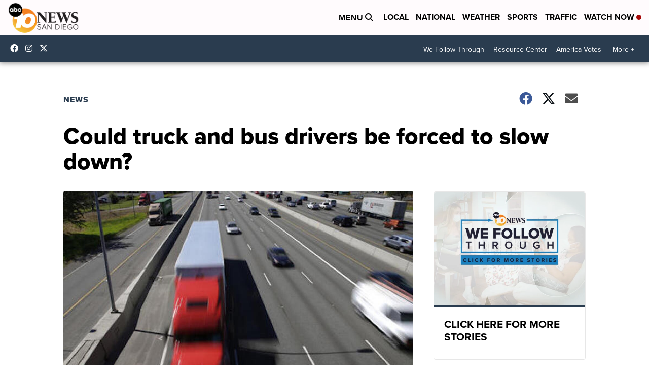

--- FILE ---
content_type: application/javascript; charset=utf-8
request_url: https://fundingchoicesmessages.google.com/f/AGSKWxUYPpjpYT1ihW7IKp4faC6c5ypSiQy-rgmHfYOEktA-7wv-8scoC61FAJTFKhLndG53TSl8chYA3cxpHEwvJMFyHCBLrTdl7jVCDoNSpHNSpl4KVvCPrNLoJuEyzMEKFolvJ6Tgpd5J2MZrUMp2R3cEp01fGDwaYuBfDy6xDQ9CezUKcjIJT9UOr40w/_/standard_ads./adblock.gif?.com/js/ads//googlead-/ad_lomadee.
body_size: -1289
content:
window['30db596d-078e-40d4-b3ee-624278b3a4f1'] = true;